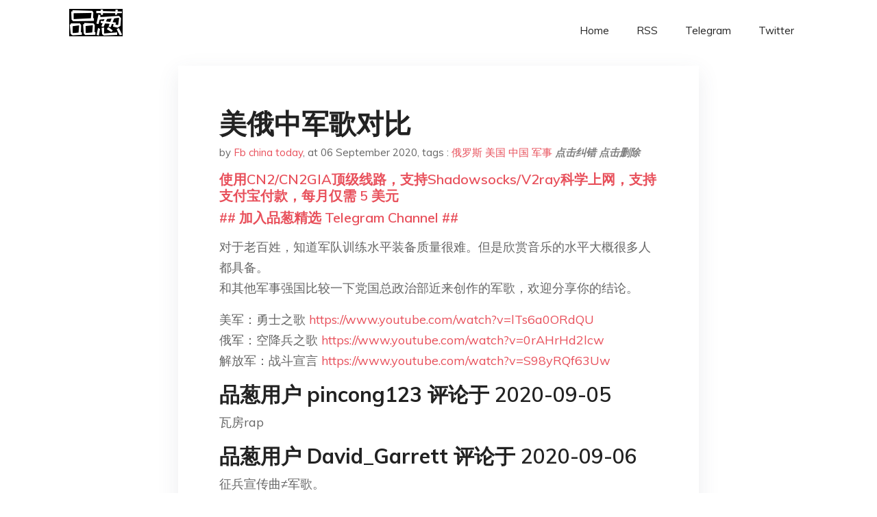

--- FILE ---
content_type: text/html; charset=utf-8
request_url: https://project-gutenberg.github.io/Pincong/post/cfe090b926370b174e7acf8038277a8f/?utm_source=see_also&utm_medium=%25E6%259C%25AA%25E8%25AF%2581%25E5%25AE%259E%25E4%25BF%2584%25E7%25BD%2597%25E6%2596%25AF%25E6%259A%2582%25E5%2581%259C%25E4%25BA%25A4%25E4%25BB%2598s400%25E4%25B9%258B%25E5%2590%258E%25E5%258F%2588%25E5%25AE%25A3%25E5%25B8%2583%25E4%25B8%258D%25E5%2586%258D%25E4%25B8%25BA%25E4%25B8%25AD%25E5%259B%25BD%25E6%258F%2590%25E4%25BE%259B%25E6%2588%2598%25E6%2596%2597%25E6%259C%25BA%25E5%258F%2591%25E5%258A%25A8%25E6%259C%25BA
body_size: 8116
content:
<!doctype html><html lang=zh-cn><head><meta charset=utf-8><title>美俄中军歌对比</title><meta name=viewport content="width=device-width,initial-scale=1,maximum-scale=1"><meta name=description content=" 对于老百姓，知道军队训练水平装备质量很难。但是欣赏音乐的水平大概很多人都具备。
和其他军事强国比较一下党国总政治部近来创作的军歌，欢迎分享你的结论。
美军：勇士之歌 https://www.youtube.com/watch?v=lTs6a0ORdQU
俄军：空降兵之歌 https://www.youtube.com/watch?v=0rAHrHd2lcw
解放军：战斗宣言 https://www.youtube.com/watch?v=S98yRQf63Uw
品葱用户 pincong123 评论于 2020-09-05 瓦房rap
品葱用户 David_Garrett 评论于 2020-09-06 征兵宣传曲≠军歌。
中共军歌是进行曲的，不是说唱的。
品葱用户 **fb_china_today David_Garrett** 评论于 2020-09-06
>>征兵宣传曲≠军歌。中共军歌是进行曲的，不是说唱的。
Out Le
品葱用户 佐助 评论于 2020-09-05 看到了“听党指挥、国家尊严、精忠报国”，觉得很幼稚
品葱用户 **fb_china_today 佐助** 评论于 2020-09-05
>>看到了“听党指挥、国家尊严、精忠报国”，觉得很幼稚
还有镰刀和锤子云云, 听党指挥让中国的军乐从沉默变得可笑
品葱用户 香蕉南波灣 评论于 2020-09-05 美國這首歌居然是起碼十年前的&mldr;&mldr;我還以為是最近的&mldr;&mldr;
品葱用户 **fb_china_today 香蕉南波灣** 评论于 2020-09-05 "><meta name=generator content="Hugo 0.100.2"><link rel=stylesheet href=../../plugins/bootstrap/bootstrap.min.css><link rel=stylesheet href=../../plugins/themify-icons/themify-icons.css><link rel=stylesheet href=https://project-gutenberg.github.io/Pincong/scss/style.min.css media=screen><link rel="shortcut icon" href=https://project-gutenberg.github.io/Pincong/images/favicon.png type=image/x-icon><link rel=icon href=https://project-gutenberg.github.io/Pincong/images/favicon.png type=image/x-icon><meta name=twitter:card content="summary_large_image"><meta name=og:title content=" 美俄中军歌对比 "><meta name=og:description content=" 对于老百姓，知道军队训练水平装备质量很难。但是欣赏音乐的水平大概很多人都具备。
和其他军事强国比较一下党国总政治部近来创作的军歌，欢迎分享你的结论。
美军：勇士之歌 https://www.youtube.com/watch?v=lTs6a0ORdQU
俄军：空降兵之歌 https://www.youtube.com/watch?v=0rAHrHd2lcw
解放军：战斗宣言 https://www.youtube.com/watch?v=S98yRQf63Uw
品葱用户 pincong123 评论于 2020-09-05 瓦房rap
品葱用户 David_Garrett 评论于 2020-09-06 征兵宣传曲≠军歌。
中共军歌是进行曲的，不是说唱的。
品葱用户 **fb_china_today David_Garrett** 评论于 2020-09-06
>>征兵宣传曲≠军歌。中共军歌是进行曲的，不是说唱的。
Out Le
品葱用户 佐助 评论于 2020-09-05 看到了“听党指挥、国家尊严、精忠报国”，觉得很幼稚
品葱用户 **fb_china_today 佐助** 评论于 2020-09-05
>>看到了“听党指挥、国家尊严、精忠报国”，觉得很幼稚
还有镰刀和锤子云云, 听党指挥让中国的军乐从沉默变得可笑
品葱用户 香蕉南波灣 评论于 2020-09-05 美國這首歌居然是起碼十年前的&mldr;&mldr;我還以為是最近的&mldr;&mldr;
品葱用户 **fb_china_today 香蕉南波灣** 评论于 2020-09-05 "><meta name=og:image content="https://project-gutenberg.github.io/Pincong//images/card/51.jpg"><script data-ad-client=ca-pub-6074407261372769 async src=https://pagead2.googlesyndication.com/pagead/js/adsbygoogle.js></script>
<script async src="https://www.googletagmanager.com/gtag/js?id=G-06HJ1E5XNH"></script>
<script>window.dataLayer=window.dataLayer||[];function gtag(){dataLayer.push(arguments)}gtag('js',new Date),gtag('config','G-06HJ1E5XNH')</script></head><body><header class="fixed-top navigation"><div class=container><nav class="navbar navbar-expand-lg navbar-light bg-transparent"><a class=navbar-brand href=https://project-gutenberg.github.io/Pincong/><img class=img-fluid src=https://project-gutenberg.github.io/Pincong//images/logo.png alt=品葱*精选></a>
<button class="navbar-toggler border-0" type=button data-toggle=collapse data-target=#navigation>
<i class="ti-menu h3"></i></button><div class="collapse navbar-collapse text-center" id=navigation><ul class="navbar-nav ml-auto"><li class=nav-item><a class=nav-link href=https://project-gutenberg.github.io/Pincong/>Home</a></li><li class=nav-item><a class=nav-link href=https://project-gutenberg.github.io/Pincong/post/index.xml>RSS</a></li><li class=nav-item><a class=nav-link href=https://bit.ly/2HrxEi0>Telegram</a></li><li class=nav-item><a class=nav-link href=https://twitter.com/speechfree3>Twitter</a></li></ul></div></nav></div></header><div class="py-5 d-none d-lg-block"></div><section class=main-content><div class=container><div class=row><div class="col-lg-8 mx-auto block shadow mb-5"><h2>美俄中军歌对比</h2><div class=mb-3><span>by <a href=https://project-gutenberg.github.io/Pincong/author/fb_china_today>Fb china today</a></span>,
<span>at 06 September 2020</span>, tags :
<a href=https://project-gutenberg.github.io/Pincong/tags/%e4%bf%84%e7%bd%97%e6%96%af>俄罗斯</a>
<a href=https://project-gutenberg.github.io/Pincong/tags/%e7%be%8e%e5%9b%bd>美国</a>
<a href=https://project-gutenberg.github.io/Pincong/tags/%e4%b8%ad%e5%9b%bd>中国</a>
<a href=https://project-gutenberg.github.io/Pincong/tags/%e5%86%9b%e4%ba%8b>军事</a>
<a href=https://github.com/Project-Gutenberg/Pincong-data/edit/master/site/content/post/cfe090b926370b174e7acf8038277a8f.md style=color:gray><strong><i>点击纠错</i></strong></a>
<i></i><a href=https://github.com/Project-Gutenberg/Pincong-data/delete/master/site/content/post/cfe090b926370b174e7acf8038277a8f.md style=color:gray><strong><i>点击删除</i></strong></a></div><h5><a href=https://bit.ly/justmysock>使用CN2/CN2GIA顶级线路，支持Shadowsocks/V2ray科学上网，支持支付宝付款，每月仅需 5 美元</a></h5><h5><a href=https://bit.ly/2HrxEi0>## 加入品葱精选 Telegram Channel ##</a></h5><p></p><p>对于老百姓，知道军队训练水平装备质量很难。但是欣赏音乐的水平大概很多人都具备。<br>和其他军事强国比较一下党国总政治部近来创作的军歌，欢迎分享你的结论。</p><p>美军：勇士之歌 <a href="%22https://www.youtube.com/watch?v=lTs6a0ORdQU%22">https://www.youtube.com/watch?v=lTs6a0ORdQU</a><br>俄军：空降兵之歌 <a href="%22https://www.youtube.com/watch?v=0rAHrHd2lcw%22">https://www.youtube.com/watch?v=0rAHrHd2lcw</a><br>解放军：战斗宣言 <a href="%22https://www.youtube.com/watch?v=S98yRQf63Uw%22">https://www.youtube.com/watch?v=S98yRQf63Uw</a></p><h3 id=品葱用户-pincong123-评论于-2020-09-05>品葱用户 <strong>pincong123</strong> 评论于 2020-09-05</h3><p>瓦房rap</p><h3 id=品葱用户-david_garrett-评论于-2020-09-06>品葱用户 <strong>David_Garrett</strong> 评论于 2020-09-06</h3><p>征兵宣传曲≠军歌。<br>中共军歌是进行曲的，不是说唱的。</p><h3 id=品葱用户-fb_china_today>品葱用户 **fb_china_today</h3><p>David_Garrett** 评论于 2020-09-06</p><blockquote><p><a href=%22/video/item_id-26275#%22>>></a>征兵宣传曲≠军歌。中共军歌是进行曲的，不是说唱的。</p></blockquote><p>Out Le</p><h3 id=品葱用户-佐助-评论于-2020-09-05>品葱用户 <strong>佐助</strong> 评论于 2020-09-05</h3><p>看到了“听党指挥、国家尊严、精忠报国”，觉得很幼稚</p><h3 id=品葱用户-fb_china_today-1>品葱用户 **fb_china_today</h3><p>佐助** 评论于 2020-09-05</p><blockquote><p><a href=%22/video/item_id-26278#%22>>></a>看到了“听党指挥、国家尊严、精忠报国”，觉得很幼稚</p></blockquote><p>还有镰刀和锤子云云, 听党指挥让中国的军乐从沉默变得可笑</p><h3 id=品葱用户-香蕉南波灣-评论于-2020-09-05>品葱用户 <strong>香蕉南波灣</strong> 评论于 2020-09-05</h3><p>美國這首歌居然是起碼十年前的&mldr;&mldr;我還以為是最近的&mldr;&mldr;</p><h3 id=品葱用户-fb_china_today-2>品葱用户 **fb_china_today</h3><p>香蕉南波灣** 评论于 2020-09-05</p><blockquote><p><a href=%22/video/item_id-26280#%22>>></a>美國這首歌居然是起碼十年前的&mldr;&mldr;我還以為是最近的&mldr;&mldr;</p></blockquote><p>里面有歌词涉及中国, 比较含蓄。今天大概会更直白</p><h3 id=品葱用户-nzrdlclr5-评论于-2020-09-06>品葱用户 <strong>NZRdlClr5</strong> 评论于 2020-09-06</h3><p>我還以為是yodobashi camera之歌之類的呢……<br>話說俄羅斯或蘇聯的軍歌其實有時蠻有異國風，對聽多西歐中歐音樂的人來說不錯的<br>但為什麼就中國品味那麼差……</p><h3 id=品葱用户-callinus-评论于-2020-09-06>品葱用户 <strong>Callinus</strong> 评论于 2020-09-06</h3><p>“时刻听从党的指挥<br>国家尊严我们捍卫”<br>你在美俄军歌里绝对找不到这么中国特色的词句</p><h3 id=品葱用户-fb_china_today-3>品葱用户 **fb_china_today</h3><p>NZRdlClr5** 评论于 2020-09-06</p><blockquote><p><a href=%22/video/item_id-26283#%22>>></a>我還以為是yodobashi camera之歌之類的呢……話說俄羅斯或蘇聯的軍歌其實有時蠻有異國風，&mldr;</p></blockquote><p>听党指挥的缘故</p><h3 id=品葱用户-rts-评论于-2020-09-06>品葱用户 <strong>rts</strong> 评论于 2020-09-06</h3><p>这个不是解放军军歌吧。</p><p><a href=https://youtu.be/wL25h>https://youtu.be/wL25h</a>_xqIzY<br><a href=https://youtu.be/LVMSL8odt9g>https://youtu.be/LVMSL8odt9g</a></p><p>中国人民解放军军歌，歌名为《中国人民解放军进行曲》。原为《八路军进行曲》，由张松如（公木）作词，郑律成作曲，创作于1939年，是组歌《八路军大合唱》中的一首。解放战争时期，《八路军进行曲》被改为《中国人民解放军进行曲》，歌词略有改动。1988年7月25日，被中共中央军事委员会确定为中国人民解放军军歌。</p><h3 id=品葱用户-fb_china_today-4>品葱用户 **fb_china_today</h3><p>rts** 评论于 2020-09-05</p><blockquote><p><a href=%22/video/item_id-26287#%22>>></a>这个不是解放军军歌吧。https://youtu.be/wL25h_xqIzYhttps://you&mldr;</p></blockquote><p>不是 朝鲜人写的那首向前向前算是党国的精品(和苏联朝鲜比就瓦房店一些) 这里只考虑近来创作的</p><h3 id=品葱用户-david_garrett>品葱用户 **David_Garrett</h3><p>NZRdlClr5** 评论于 2020-09-05</p><blockquote><p><a href=%22/video/item_id-26283#%22>>></a>我還以為是yodobashi camera之歌之類的呢……話說俄羅斯或蘇聯的軍歌其實有時蠻有異國風，&mldr;</p></blockquote><p>俄罗斯那种军歌，文艺味太浓了，很多当兵的记不住的。</p><h3 id=品葱用户-wolfychan-评论于-2020-09-05>品葱用户 <strong>Wolfychan</strong> 评论于 2020-09-05</h3><p>俄羅斯的軍歌感覺就是很悲壯，但不知為甚麼德國的軍歌老是和女朋友有關(¬‿¬)</p><h3 id=品葱用户-南區戰忽局-评论于-2020-09-05>品葱用户 <strong>南區戰忽局</strong> 评论于 2020-09-05</h3><p>我就兩個字<br>Soviet March</p><h3 id=品葱用户-無紋水仙盆-评论于-2020-09-06>品葱用户 <strong>無紋水仙盆</strong> 评论于 2020-09-06</h3><p>美國的勇士之歌，很吵，很美國，還蠻有氣勢的<br>好像隨時都要出動，非常有朝氣<br>然後真的很吵（太重要了要講兩次XD</p><p>俄國的沒有美國那麼吵，我喜歡這個調調，感覺比較沉穩<br>如果說美軍的歌聽起來很暴衝，好像隨時要衝出去戰鬥的話<br>俄軍就是穩扎穩打，指揮官一邊嘿嘿笑著一邊埋了一堆地雷要等美軍去踩的感覺XD<br>但4呢～到底為什麼他們要講英文啦XD</p><p>中國的那個，一開頭就深覺三小<br>為什麼有錢買武器卻沒錢讓喊口號的人吃個喉糖潤潤嗓子XD<br>唱的部分感覺比較沒有美俄那麼有氣勢，有點沙啞<br>好像菸酒太多搞到燒聲了一樣（暗示解放軍有很多菸酒可以爽？？<br>然後中間突然有發射飛彈的聲音OAO 好突兀，到底為什麼？？？</p><p>最後再聽rts大貼的解放軍進行曲，這個比戰鬥宣言那首好多了，有卡拉OK風，很復古XD</p><h3 id=品葱用户-acca0429>品葱用户 **Acca0429</h3><p>Wolfychan** 评论于 2020-09-05</p><blockquote><p><a href=%22/video/item_id-26298#%22>>></a>俄羅斯的軍歌感覺就是很悲壯，但不知為甚麼德國的軍歌老是和女朋友有關(¬‿¬)</p></blockquote><p>想想普希金</p><h3 id=品葱用户-范松忠-评论于-2020-09-06>品葱用户 <strong>范松忠</strong> 评论于 2020-09-06</h3><p>精忠报国这首歌还行，算不上是习匪指定歌曲。</p><p>不过，喀秋莎、牢不可破的联盟、斯拉夫人，这些歌的俄文版我都会唱。😂😂😂</p><h3 id=品葱用户-wolfychan>品葱用户 **Wolfychan</h3><p>無紋水仙盆** 评论于 2020-09-06</p><blockquote><p><a href=%22/video/item_id-26312#%22>>></a>美國的勇士之歌，很吵，很美國，還蠻有氣勢的好像隨時都要出動，非常有朝氣然後真的很吵（太重要了要講兩次&mldr;</p></blockquote><p>法國：我要吃炸洋蔥～～(○｀ 3′○)奧地利人不准吃～～<br>德國：我曬黑了！我的女朋友都要！！</p><p>是不是歐洲的軍歌聽起來都蠢蠢的？？</p><h3 id=品葱用户-無紋水仙盆>品葱用户 **無紋水仙盆</h3><p>Wolfychan** 评论于 2020-09-06</p><blockquote><p><a href=%22/video/item_id-26316#%22>>></a>法國：我要吃炸洋蔥～～(○｀ 3′○)奧地利人不准吃～～德國：我曬黑了！我的女朋友都要！！是不是歐洲的軍歌聽起來都蠢蠢的？？</p></blockquote><p>不會啊這才鼓舞人心啊<br>你想想看，假如你的國家徵召你，然後要精神喊話：</p><p>「雄壯、威武、嚴肅、剛直、安靜、堅強&mldr;&mldr;（後面忘記了」<br>跟<br>「日本人把珍珠放在啤酒裡！」</p><p>哪個會讓你產生無窮無盡的殺意？</p><h3 id=品葱用户-acca0429-1>品葱用户 **Acca0429</h3><p>無紋水仙盆** 评论于 2020-09-05</p><blockquote><p><a href=%22/video/item_id-26317#%22>>></a>不會啊這才鼓舞人心啊你想想看，假如你的國家徵召你，然後要精神喊話：「雄壯、威武、嚴肅、剛直、安靜、堅&mldr;</p></blockquote><p>當然是後者，這就跟義大利人受不了鳳梨放在披薩上一樣XD</p><h3 id=品葱用户-wolfychan-1>品葱用户 **Wolfychan</h3><p>無紋水仙盆** 评论于 2020-09-06</p><blockquote><p><a href=%22/video/item_id-26317#%22>>></a>不會啊這才鼓舞人心啊你想想看，假如你的國家徵召你，然後要精神喊話：「雄壯、威武、嚴肅、剛直、安靜、堅&mldr;</p></blockquote><p>都不會……</p><h3 id=品葱用户-fb_china_today-5>品葱用户 **fb_china_today</h3><p>無紋水仙盆** 评论于 2020-09-06</p><blockquote><p><a href=%22/video/item_id-26312#%22>>></a>美國的勇士之歌，很吵，很美國，還蠻有氣勢的好像隨時都要出動，非常有朝氣然後真的很吵（太重要了要講兩次&mldr;</p></blockquote><p>对总政宣传部们，掌握说唱最近的事情。党国的理念是要与时俱进，对年轻人才有效果。不过留心可以注意到党国的视频几乎没有人物脸部特写（美俄都有）。这和解放军这只炮灰部队的属性息息相关。也让说唱这种个人色彩强烈的艺术感染力大打折扣。</p><p>俄罗斯的乐曲俏皮乐观，好不掩饰训练场地的破旧，展示了俄罗斯人务实和自信。党国的制作军民融合带有很强的蓝翔宣传片痕迹（崭新的装备服装，滥用镜头移动）</p><h3 id=品葱用户-無紋水仙盆-1>品葱用户 **無紋水仙盆</h3><p>fb_china_today** 评论于 2020-09-05</p><blockquote><p><a href=%22/video/item_id-26332#%22>>></a>对总政宣传部们，掌握说唱最近的事情。党国的理念是要与时俱进，对年轻人才有效果。不过留心可以注意到党国&mldr;</p></blockquote><p>我在寫作業，沒看畫面只聽聲音而已XD<br>所以戰鬥宣言那個突然有飛彈的聲音真的讓我楞一下XD</p><h3 id=品葱用户-dogg0五入拖拉曼-评论于-2020-09-06>品葱用户 <strong>dogg0五入拖拉曼</strong> 评论于 2020-09-06</h3><p>不如老歌<br>英国军歌 youtu.be/PGrxHO-B2TY<br>日本拔刀队 youtu.be/e19ak1idSQg<br>美国军歌 youtu.be/Jy6AOGRsR80</p><h3 id=品葱用户-范松忠>品葱用户 **范松忠</h3><p>David_Garrett** 评论于 2020-09-05</p><blockquote><p><a href=%22/video/item_id-26294#%22>>></a>俄罗斯那种军歌，文艺味太浓了，很多当兵的记不住的。</p></blockquote><p>我会唱4～5首俄罗斯红歌，可我不会俄语，这说明它有多好听。</p><h3 id=品葱用户-香蕉南波灣-评论于-2020-09-06>品葱用户 <strong>香蕉南波灣</strong> 评论于 2020-09-06</h3><p>剛剛看了俄羅斯歌曲的影片，歌手感覺好像真的是軍人一樣。很沉穩又很有自信（還有看到長官的那種燦爛笑容）</p><h3 id=品葱用户-香蕉南波灣>品葱用户 **香蕉南波灣</h3><p>范松忠** 评论于 2020-09-05</p><blockquote><p><a href=%22/video/item_id-26341#%22>>></a>我会唱4～5首俄罗斯红歌，可我不会俄语，这说明它有多好听。</p></blockquote><p>我也不會俄語，不過我已經會唱喀秋沙了XDDDDD</p><h3 id=品葱用户-梁麦郎-评论于-2020-09-05>品葱用户 <strong>梁麦郎</strong> 评论于 2020-09-05</h3><p>拿党卫军和其他国家军队横向对比没有可比性奥</p><h3 id=品葱用户-香蕉南波灣-1>品葱用户 **香蕉南波灣</h3><p>無紋水仙盆** 评论于 2020-09-05</p><blockquote><p><a href=%22/video/item_id-26317#%22>>></a>不會啊這才鼓舞人心啊你想想看，假如你的國家徵召你，然後要精神喊話：「雄壯、威武、嚴肅、剛直、安靜、堅&mldr;</p></blockquote><p>衝啊！！！光復珍珠奶茶往日榮光！！！！！！！！！！！！</p><h3 id=品葱用户-無紋水仙盆-2>品葱用户 **無紋水仙盆</h3><p>香蕉南波灣** 评论于 2020-09-05</p><blockquote><p><a href=%22/video/item_id-26351#%22>>></a>我也不會俄語，不過我已經會唱喀秋沙了XDDDDD</p></blockquote><p>你是因為少女與戰車對不對XD</p><h3 id=品葱用户-香蕉南波灣-2>品葱用户 **香蕉南波灣</h3><p>無紋水仙盆** 评论于 2020-09-05</p><blockquote><p><a href=%22/video/item_id-26354#%22>>></a>你是因為少女與戰車對不對XD</p></blockquote><p>是從那裏聽到的沒錯XDDDD不過我比較喜歡俄國女軍人唱的那版。</p><blockquote><p><a href=https://pincong.rocks/video/2961>点击品葱原文参与讨论</a></p></blockquote><h5><a href="https://www.digitalocean.com/?refcode=4351d40e44b2&utm_campaign=Referral_Invite&utm_medium=Referral_Program&utm_source=CopyPaste">最简单好用的 VPS,没有之一，注册立得 100 美金</a></h5></div><div class="col-lg-8 mx-auto block shadow"><div id=disqus_thread></div><script type=application/javascript>window.disqus_config=function(){},function(){if(["localhost","127.0.0.1"].indexOf(window.location.hostname)!=-1){document.getElementById('disqus_thread').innerHTML='Disqus comments not available by default when the website is previewed locally.';return}var t=document,e=t.createElement('script');e.async=!0,e.src='//pin-cong-jing-xuan.disqus.com/embed.js',e.setAttribute('data-timestamp',+new Date),(t.head||t.body).appendChild(e)}()</script><noscript>Please enable JavaScript to view the <a href=https://disqus.com/?ref_noscript>comments powered by Disqus.</a></noscript><a href=https://disqus.com class=dsq-brlink>comments powered by <span class=logo-disqus>Disqus</span></a></div><div class="col-lg-8 mx-auto block shadow"><h3>See Also</h3><div class=container><div class=row><div class="mx-auto px-0"><div class="bg-white shadow block"><article class=mb-5><h2 class=h5><a class=text-dark href="https://project-gutenberg.github.io/Pincong/post/b97521a91842be97b96b83dbb5892254/?utm_source=see_also&utm_medium=%25E7%25BE%258E%25E4%25BF%2584%25E4%25B8%25AD%25E5%2586%259B%25E6%25AD%258C%25E5%25AF%25B9%25E6%25AF%2594">[未证实]俄罗斯暂停交付S400之后,又宣布不再为中国提供战斗机发动机</a></h2><p class=text-dark>https://c.m.163.com/news/a/FLR48FP20534LAUX.html
前言：
如今各国之间的关系似乎都没有特别的明朗，大多数国家在观望，还有的国家只做对自己国家的利益的事情，可是在这样的局势下，依然还是有国家不愿 …</p></article><article class=mb-5><h2 class=h5><a class=text-dark href="https://project-gutenberg.github.io/Pincong/post/b8205227c60e66b8c8aa2acedbb03f9e/?utm_source=see_also&utm_medium=%25E7%25BE%258E%25E4%25BF%2584%25E4%25B8%25AD%25E5%2586%259B%25E6%25AD%258C%25E5%25AF%25B9%25E6%25AF%2594">美国前国防部长马缇斯谈战争的本质</a></h2><p class=text-dark>军人与学者的融合。马缇斯很坦白地指出美国在核武器和常规武器无人能比，完全可以依靠军事解决伊朗那样的国家。但是在非常规战争领域暂时落后于对手。
不难设想魏凤和那样的梁家河干部如果在战争中与之相遇会发生什么
品葱用户 Dk2s …</p></article><article class=mb-5><h2 class=h5><a class=text-dark href="https://project-gutenberg.github.io/Pincong/post/abf17ec1cf145b20202df7fe7de091e3/?utm_source=see_also&utm_medium=%25E7%25BE%258E%25E4%25BF%2584%25E4%25B8%25AD%25E5%2586%259B%25E6%25AD%258C%25E5%25AF%25B9%25E6%25AF%2594">喀什是建立美军导弹基地的绝佳位置</a></h2><p class=text-dark>喀什邻近中俄，距离北京3427公里，莫斯科3336公里，是未来部署战略威慑力量的理想地点。而且喀什离阿富汗和伊拉克也较近，在周边有事的时候，喀什基地可以和驻扎这两国的兄弟部队互相呼应。
品葱用户 習氏狼條脊甲 评论于 2020-06-24 …</p></article><article class=mb-5><h2 class=h5><a class=text-dark href="https://project-gutenberg.github.io/Pincong/post/e27e3db598e3354eb78cff23617cf001/?utm_source=see_also&utm_medium=%25E7%25BE%258E%25E4%25BF%2584%25E4%25B8%25AD%25E5%2586%259B%25E6%25AD%258C%25E5%25AF%25B9%25E6%25AF%2594">如何看待美国国防部发布《国防太空战略》，对抗中俄，强化与日本宇宙作战队的合作？</a></h2><p class=text-dark>品葱用户 革命児 提问于 6/19/2020 米国防総省が「国防宇宙戦略」を公表　中露に対抗　日本の宇宙作戦隊との連携も強化へ
【ワシントン＝黒瀬悦成】米国防総省は１７日、今後１０年間の宇宙政策の指針となる政策文書「国防宇宙戦略」の概要を公 …</p></article><article class=mb-5><h2 class=h5><a class=text-dark href="https://project-gutenberg.github.io/Pincong/post/4c16956853ddb070f485686f885ef703/?utm_source=see_also&utm_medium=%25E7%25BE%258E%25E4%25BF%2584%25E4%25B8%25AD%25E5%2586%259B%25E6%25AD%258C%25E5%25AF%25B9%25E6%25AF%2594">如何看待中国将在南海进行大规模军事演习，两艘航母有可能参加？</a></h2><p class=text-dark>品葱用户 革命児 提问于 6/11/2020 中国海军计划在今年夏天于南海进行大规模军事演习，意在对抗美国海军4～5月在南中国海反复执行的自由航行作战，和8月将在夏威夷海域展开的环太平洋军事演习。中国两艘航空母舰有可能同时参加演习，美中军事 …</p></article></div></div></div></div></div></div></div></div></section><script>var i,images=document.getElementsByTagName("img");for(i=0;i<images.length;i++)images[i].className+="img-fluid w-100 mb-4"</script><footer class="py-4 bg-light border-top"><div class=container><div class="row justify-content-between align-items-center"><div class="col-lg-4 text-center text-lg-left mb-4 mb-lg-0"><a href=https://project-gutenberg.github.io/Pincong/><img src=https://project-gutenberg.github.io/Pincong//images/logo.png class=img-fluid alt=品葱*精选></a></div><div class="col-lg-4 text-center mb-4 mb-lg-0"><ul class="list-inline mb-0"></ul></div><div class="col-lg-4 text-lg-right text-center mb-4 mb-lg-0"><ul class="list-inline social-icon mb-0"><li class=list-inline-item><a href=https://pincong.rocks/><i class=ti-home></i></a></li><li class=list-inline-item><a href=https://github.com/Project-Gutenberg/Pincong><i class=ti-github></i></a></li></ul></div><div class="col-12 text-center mt-4"><span></span></div></div></div></footer><script src=../../plugins/jQuery/jquery.min.js></script>
<script src=../../plugins/bootstrap/bootstrap.min.js></script>
<script src=../../plugins/search/fuse.min.js></script>
<script src=../../plugins/search/mark.js></script>
<script src=../../plugins/search/search.js></script>
<script src=https://project-gutenberg.github.io/Pincong/js/script.min.js></script>
<script>(function(e,o,i,a,t,n,s){e.GoogleAnalyticsObject=t,e[t]=e[t]||function(){(e[t].q=e[t].q||[]).push(arguments)},e[t].l=1*new Date,n=o.createElement(i),s=o.getElementsByTagName(i)[0],n.async=1,n.src=a,s.parentNode.insertBefore(n,s)})(window,document,'script','//www.google-analytics.com/analytics.js','ga'),ga('create','UA-151212685-6','auto'),ga('send','pageview')</script></body></html>

--- FILE ---
content_type: text/html; charset=utf-8
request_url: https://www.google.com/recaptcha/api2/aframe
body_size: 257
content:
<!DOCTYPE HTML><html><head><meta http-equiv="content-type" content="text/html; charset=UTF-8"></head><body><script nonce="4nUc3_mM1_v1AAwYrX6Qhg">/** Anti-fraud and anti-abuse applications only. See google.com/recaptcha */ try{var clients={'sodar':'https://pagead2.googlesyndication.com/pagead/sodar?'};window.addEventListener("message",function(a){try{if(a.source===window.parent){var b=JSON.parse(a.data);var c=clients[b['id']];if(c){var d=document.createElement('img');d.src=c+b['params']+'&rc='+(localStorage.getItem("rc::a")?sessionStorage.getItem("rc::b"):"");window.document.body.appendChild(d);sessionStorage.setItem("rc::e",parseInt(sessionStorage.getItem("rc::e")||0)+1);localStorage.setItem("rc::h",'1769077679351');}}}catch(b){}});window.parent.postMessage("_grecaptcha_ready", "*");}catch(b){}</script></body></html>